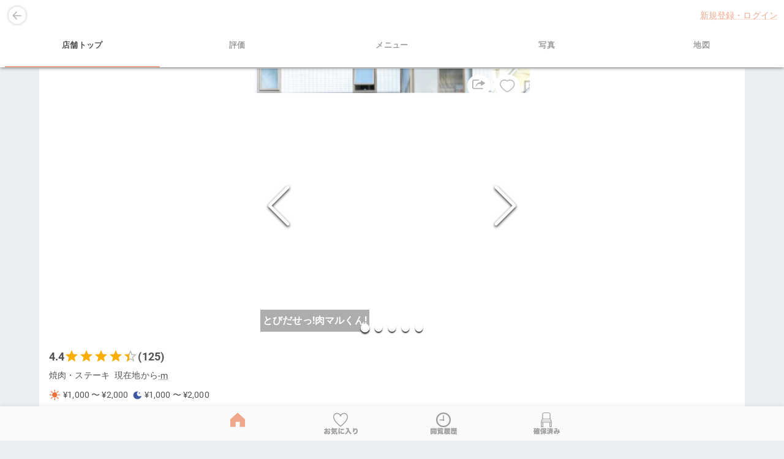

--- FILE ---
content_type: text/html
request_url: https://sugutoru.jp/u/ShopDetail/6104909960/top
body_size: 1371
content:
<!doctype html><html lang="ja"><head><meta charset="utf-8"/><script>!function(e,t,a,n,g){e[n]=e[n]||[],e[n].push({"gtm.start":(new Date).getTime(),event:"gtm.js"});var m=t.getElementsByTagName(a)[0],r=t.createElement(a);r.async=!0,r.src="https://www.googletagmanager.com/gtm.js?id=GTM-NJND6QV",m.parentNode.insertBefore(r,m)}(window,document,"script","dataLayer")</script><link rel="icon" href="/u/favicon.ico"/><meta name="viewport" content="width=device-width,initial-scale=1"/><meta name="theme-color" content="#000000"/><meta name="description" content="「すぐトル（すぐとる）」は、今空いている飲食店の座席を検索・予約できるサービスです。銀座・新橋・有楽町エリアで展開中。急な飲み会や2次会など、「今すぐ飲みたい」時にご利用ください。店の雰囲気を確認したり、座席を指定してすることも可能。" data-rh="true"/><link rel="manifest" href="/u/manifest.json"/><title>すぐトル 飲食店の当日空席予約サイト</title><script defer="defer" src="/u/static/js/main.9cd2495e.js"></script><link href="/u/static/css/main.38ac19c8.css" rel="stylesheet"></head><body><noscript><iframe src="https://www.googletagmanager.com/ns.html?id=GTM-NJND6QV" height="0" width="0" style="display:none;visibility:hidden"></iframe></noscript><noscript>You need to enable JavaScript to run this site.</noscript><div id="root"></div></body></html>

--- FILE ---
content_type: image/svg+xml
request_url: https://d2r5yuas0a33m9.cloudfront.net/images/common/bookmark_label.svg
body_size: 1490
content:
<?xml version="1.0" encoding="UTF-8"?><svg id="_レイヤー_1" xmlns="http://www.w3.org/2000/svg" viewBox="0 0 71 14"><defs><style>.cls-1{fill:#f3a68c;}</style></defs><path class="cls-1" d="m8.65,4.5c-.22.03-.26.03-.56.09-.57.1-1.5.22-2.22.29v1.28c.85-.19,1.37-.25,2.15-.25,1.81,0,3.16.45,4.01,1.32.65.65,1,1.57,1,2.57,0,2.05-1.57,3.59-3.66,3.59-1.82,0-2.88-1.21-2.88-3.3v-.36c1.07-.3,1.43-.45,2.23-.89-.02.3-.03.46-.03.77,0,.45.03.7.12.92.1.26.35.44.65.44.63,0,1.06-.51,1.06-1.25,0-.49-.26-.97-.72-1.28-.4-.25-.97-.38-1.75-.38-.72,0-1.32.07-2.16.29l.02,2.57v.38c0,.89-.06,1.21-.28,1.51-.28.41-.84.64-1.5.64-1.09,0-2.34-.45-3.17-1.15-.6-.51-.95-1.19-.95-1.89,0-.78.48-1.64,1.37-2.41.59-.51,1.2-.87,2.19-1.29v-1.71l-1.12.03-1.43-.03s-.18,0-.31.01l-.03-2.28c.47.09,1.07.13,2.01.13h.56q.21-.01.29-.01v-.46c0-1.09-.01-1.42-.1-1.96h2.54c-.07.52-.09.86-.09,1.82v.46c1-.1,1.91-.28,2.69-.49l.07,2.29Zm-5.1,4.6c-.69.32-1.22.89-1.22,1.29,0,.17.1.32.32.46.21.13.48.23.66.23.19,0,.24-.1.24-.58v-1.41Zm8.21-3.19c-.75-1.29-1.59-2.28-2.89-3.41l1.94-1.29c1.25,1,2.16,2.02,2.89,3.21l-1.94,1.5Z"/><path class="cls-1" d="m17.47,4.15c-.5.6-.72.84-1.35,1.44-.66-.83-.93-1.09-1.62-1.61,1.23-1.03,2.01-1.96,2.56-3.02.22-.44.31-.67.37-.96l2.42.28c-.03.06-.16.32-.38.77h6.39c.79,0,1.32-.03,1.81-.09v2.15c-.53-.04-1.07-.07-1.81-.07h-7.55c-.12.17-.16.23-.31.45h6.98c.78,0,1.34-.01,1.67-.06v1.82c-.47-.04-.91-.06-1.67-.06h-6.08c-.6,0-.98.02-1.43.06v-1.09Zm5.77,4.11c-.12.14-.18.22-.5.65-.37.52-.68.9-1.09,1.35,1.06.8,1.38,1.08,2.26,1.83l-1.54,1.7c-.75-.73-1.31-1.23-2.31-2.05-1.13.9-2.14,1.48-3.88,2.25-.44-.78-.78-1.23-1.47-1.9,1.79-.65,2.53-1.02,3.56-1.73-.85-.61-1.23-.86-2.23-1.45l1.5-1.35h-.31c-.87,0-1.4.03-1.85.07v-2.05c.26.04.62.06,1.15.06h7.92c1.01,0,1.31-.01,1.76-.04-.06.45-.07.92-.07,1.44,0,2.16.21,3.52.65,4.14.15-.25.22-.86.22-1.58v-.26c.57.51.94.76,1.57,1.05-.15,1.47-.34,2.25-.65,2.77-.29.46-.72.71-1.23.71-.75,0-1.5-.65-1.97-1.68-.51-1.18-.75-2.5-.76-4.62h-2.31l1.59.7Zm-5.66-.7c1.06.61,1.53.9,2.29,1.42.51-.57.75-.89,1.06-1.42h-3.35Z"/><path class="cls-1" d="m33.83.99c-.57,1.66-1.01,4.37-1.12,7.02l1.13.38c-.38,1.31-.57,2.61-.57,4.07,0,.28,0,.41.04.71l-2.53.12c-.01-.28-.01-.39-.07-.77-.28-1.95-.38-3.21-.38-4.59,0-1.67.18-3.5.56-5.59.18-1.02.19-1.12.22-1.55l2.72.22Zm4.05,6.35c-.68.86-.98,1.48-.98,2,0,.67.66,1.03,1.91,1.03s2.54-.2,3.66-.6l.15,2.57q-.38.04-1.25.17c-.79.12-1.7.19-2.54.19-1.37,0-2.28-.19-3.04-.61-.82-.46-1.35-1.37-1.35-2.31,0-.71.25-1.51.71-2.26.21-.33.29-.48.69-1.05l2.06.86Zm-2.88-5.24c.69.15,1.47.22,2.61.22,1.95,0,3.39-.12,4.38-.36l.1,2.48c-.13,0-.28.01-1.09.1-1.01.1-2.09.16-3.1.16-.9,0-1.63-.03-2.53-.12-.12-.01-.22-.01-.43-.03l.04-2.45Z"/><path class="cls-1" d="m48.28,2.76c-.51,0-1.04.03-1.69.09V.54c.53.07.85.09,1.66.09h2.72c.53,0,.91-.01,1.31-.06-.01.41-.03.65-.03.93,0,2.26.66,4.52,1.88,6.36.97,1.48,2.35,2.73,4.07,3.67-.75.74-1.12,1.26-1.62,2.29-1.26-.84-2.06-1.55-3-2.66-1.22-1.44-1.85-2.58-2.38-4.31-.59,1.77-1.15,2.83-2.15,4.07-.9,1.1-1.88,1.95-3.44,2.92-.46-.89-.87-1.42-1.57-2.09,1.15-.62,1.76-1.06,2.5-1.76,1.26-1.21,2.22-2.75,2.72-4.4.26-.9.38-1.61.48-2.83h-1.47Z"/><path class="cls-1" d="m64.01.61c-.21.61-.38,1.55-.6,3.11.95-1.7,2.14-2.51,3.72-2.51,1,0,1.98.49,2.66,1.32.82,1.02,1.22,2.34,1.22,4.04,0,2.38-.75,4.15-2.25,5.32-.84.65-2.01,1.19-3.35,1.51-.5.13-.88.2-1.73.33-.35-1.09-.54-1.5-1.18-2.48,4.22-.25,5.92-1.61,5.92-4.75,0-1.82-.59-2.82-1.63-2.82-.54,0-1.04.26-1.59.84-.88.91-1.45,2.12-1.63,3.37-.04.33-.06.51-.06,1.19l-2.47.03c.02-.1.02-.19.02-.25v-.29c-.03-.57-.04-1.44-.04-1.84,0-1.76.1-3.43.34-5.3.04-.42.06-.58.06-.8v-.12l2.6.1Z"/></svg>

--- FILE ---
content_type: image/svg+xml
request_url: https://d2r5yuas0a33m9.cloudfront.net/images/common/reserved_mono.svg
body_size: 424
content:
<?xml version="1.0" encoding="UTF-8"?><svg id="_レイヤー_1" xmlns="http://www.w3.org/2000/svg" viewBox="0 0 21 29.14"><defs><style>.cls-1{fill:#acacac;}</style></defs><path class="cls-1" d="m18.67,12.84V3.84C18.67,1.72,16.93,0,14.79,0H6.21c-2.14,0-3.87,1.72-3.87,3.84v9l-2.33,3.75v12.54h4.33v-9.11h12.35v9.11h4.33v-12.54l-2.33-3.75ZM3.7,3.82c0-.68.27-1.29.72-1.74.45-.45,1.06-.72,1.74-.72h8.69c.68,0,1.29.27,1.74.72.45.45.72,1.06.72,1.74v8.7H3.7V3.82h0Zm-.25,9.72h14.09l1.68,2.73H1.77l1.68-2.73Zm-2.09,6.49h1.54v7.68h-1.54v-7.68m18.21,7.68h-1.54v-7.68h1.54v7.68ZM1.37,18.67v-1.37h18.21v1.37H1.37"/></svg>

--- FILE ---
content_type: image/svg+xml
request_url: https://d2r5yuas0a33m9.cloudfront.net/images/common/home_label.svg
body_size: 556
content:
<?xml version="1.0" encoding="UTF-8"?><svg id="_レイヤー_1" xmlns="http://www.w3.org/2000/svg" viewBox="0 0 45 13"><defs><style>.cls-1{fill:#f2a88d;}</style></defs><path class="cls-1" d="m4.98,5.79c-.04.17-.12.55-.24,1.15-.15.73-.55,1.94-.91,2.77-.38.87-.69,1.42-1.31,2.34-1.07-.62-1.55-.86-2.51-1.19,1.01-1.32,1.57-2.45,2.04-4.08.18-.62.27-1.03.32-1.57l2.62.58Zm.93-4.18c0-.73-.02-1-.09-1.61h2.88c-.05.43-.08.99-.08,1.64v.54h2.89c1.22,0,1.71-.03,2.39-.12v2.47c-.61-.06-1.16-.07-2.35-.07h-2.94v6.4c0,1.19.01,1.61.09,2.15h-2.91c.09-.67.11-1,.11-2.18v-6.37h-2.83c-1.42,0-1.66.01-2.3.07v-2.47c.69.09,1.17.12,2.32.12h2.82v-.57Zm6.16,3.57c.12.57.3,1.18.56,1.89.5,1.41,1.01,2.38,1.9,3.66-1.4.67-1.43.68-2.51,1.33-1.1-1.89-1.58-3.09-2.25-5.56-.12-.44-.14-.49-.23-.71l2.53-.61Z"/><path class="cls-1" d="m15.86,5.06c.72.1,1.54.13,3.12.13h7.28c1.52,0,2.1-.03,3.12-.13v2.8c-.73-.07-1.4-.09-3.14-.09h-7.25c-1.71,0-2.21.01-3.14.09v-2.8Z"/><path class="cls-1" d="m38.9.58c-.15.3-.18.39-.4,1.07-1.19,3.76-1.84,5.6-2.83,8.01,1.98-.12,3.78-.32,5.23-.57-.56-1.23-1.26-2.51-1.92-3.45l2.39-.87c1.55,2.25,2.62,4.29,3.63,6.94l-2.61,1.26c-.18-.67-.23-.8-.56-1.62-2.18.36-3.73.57-6.09.8l-3.49.32c-.37.04-.47.06-.84.13l-.4-2.71c.29.01.41.01.49.01.09,0,.21,0,.38-.01h.47c.2-.01.23-.01.38-.03.99-2.37,1.77-4.59,2.53-7.21.41-1.38.53-1.93.59-2.6l3.05.54Z"/></svg>

--- FILE ---
content_type: image/svg+xml
request_url: https://d2r5yuas0a33m9.cloudfront.net/images/common/home.svg
body_size: 118
content:
<?xml version="1.0" encoding="UTF-8"?><svg id="_レイヤー_1" xmlns="http://www.w3.org/2000/svg" viewBox="0 0 30 29"><defs><style>.cls-1{fill:#f2a58b;}</style></defs><path class="cls-1" d="m29.95,13.25h0L15,0,.05,13.25h0s-.03.04-.05.05v15.7h11.04v-10.5h8.21v10.5h10.75v-15.71s-.03-.03-.05-.05Z"/></svg>

--- FILE ---
content_type: image/svg+xml
request_url: https://d2r5yuas0a33m9.cloudfront.net/images/common/bookmark_mono.svg
body_size: 426
content:
<?xml version="1.0" encoding="UTF-8"?><svg id="_レイヤー_1" xmlns="http://www.w3.org/2000/svg" viewBox="0 0 33 31"><defs><style>.cls-1{fill:none;stroke:#9e9e9e;stroke-miterlimit:10;stroke-width:2px;}</style></defs><path class="cls-1" d="m16.51829,6.89485c1.23698-3.97954,4.76501-5.89485,8.21301-5.89485,4.12251,0,7.2687,3.45489,7.2687,7.62,0,5.03113-2.73462,8.74719-5.5447,12.16314-2.69804,3.26702-9.93701,9.21686-9.93701,9.21686h-.07545s-7.20239-5.94984-9.89814-9.21686c-2.81008-3.41594-5.5447-7.13201-5.5447-12.16314C1,4.37699,4.26051,1,8.30528,1c3.40913,0,6.90058,1.91531,8.13756,5.89485h.07545Z"/></svg>

--- FILE ---
content_type: image/svg+xml
request_url: https://d2r5yuas0a33m9.cloudfront.net/images/common/logo.svg
body_size: 195468
content:
<svg xmlns="http://www.w3.org/2000/svg" xmlns:xlink="http://www.w3.org/1999/xlink" width="4898" height="1543" viewBox="0 0 4898 1543">
  <image id="レイヤー_1" data-name="レイヤー 1" width="4896" height="1543" xlink:href="[data-uri]"/>
</svg>


--- FILE ---
content_type: image/svg+xml
request_url: https://d2r5yuas0a33m9.cloudfront.net/images/common/history_label.svg
body_size: 2181
content:
<?xml version="1.0" encoding="UTF-8"?><svg id="_レイヤー_1" xmlns="http://www.w3.org/2000/svg" viewBox="0 0 58.76 14.21"><defs><style>.cls-1{fill:#f3a68c;}</style></defs><path class="cls-1" d="m6.08,10.23c-.13,1.73-.85,2.71-2.61,3.67-.36-.71-.69-1.16-1.19-1.64,0,.87.01,1.31.09,1.8H0c.06-.48.09-.98.09-2.01V2.19C.09,1.4.07.85.03.45c.36.04.85.06,1.51.06h3.18c.78,0,1.13-.01,1.52-.06-.03.34-.04.75-.04,1.37v2.19c0,.63.01.92.03,1.21-.43-.01-.81-.03-1.22-.03h-2.71v6.96c1.15-.4,1.74-1,1.91-1.92-.46,0-.72.01-1.12.04.03-.34.04-.67.04-1.16v-1.45c0-.45-.01-.86-.04-1.16.34.03.6.04,1.09.04-.18-.34-.3-.54-.57-.89l1.91-.45c.36.54.42.67.73,1.34h.76c.33-.57.46-.88.6-1.3l2.03.39c-.16.31-.25.48-.54.91.49,0,.69-.02,1.03-.04-.03.31-.04.66-.04,1.16v1.45c0,.52.01.85.04,1.16-.36-.03-.73-.04-1.21-.04h-.43v1.27c0,.13.06.18.21.18.31,0,.36-.13.36-1.22.64.31.79.36,1.43.49-.03.48-.04.63-.09.91.07.01.15.01.21.01.28,0,.36-.07.36-.34v-6.32h-2.83c-.42,0-.79.01-1.22.03.03-.36.03-.6.03-1.21V1.82c0-.55-.02-1.03-.04-1.37.39.04.75.06,1.52.06h3.29c.66,0,1.15-.01,1.51-.06-.04.43-.06.94-.06,1.74v9.78c0,1.06-.28,1.62-.92,1.82-.33.1-.88.15-1.62.15h-.55c-.04-.4-.06-.49-.12-.82-.31.28-.51.31-1.65.31-1.42,0-1.67-.18-1.67-1.1v-2.1h-.51ZM2.28,2.31h1.82v-.48h-1.82v.48Zm0,1.61h1.82v-.48h-1.82v.48Zm5.72,4.1h-2.85v.72h2.85v-.72Zm1.04-5.71h1.89v-.48h-1.89v.48Zm0,1.61h1.89v-.48h-1.89v.48Z"/><path class="cls-1" d="m20.22,4.95h.58c.67,0,.94-.01,1.15-.04v.85h3.44c.75,0,.97-.01,1.37-.04-.03.19-.03.33-.03.7v4.26c.64.3,1.03.42,1.92.58-.1,1.45-.3,2.03-.76,2.37-.42.3-1.07.39-2.97.39-2.68,0-3.12-.18-3.12-1.3v-1.34h-.82c-.42.97-1.3,1.77-2.46,2.25-.79.31-1.61.48-2.89.58-.28-.78-.52-1.22-1-1.92.07.01.12.01.16.01,1.8,0,3-.3,3.73-.92h-.57c-.73,0-1.1.01-1.51.03.04-.34.06-.79.06-1.48v-3.5c0-.13,0-.24-.02-.43h-.36c-.43,0-.6,0-.98.03.02-.42.03-.73.03-1.62V1.98c0-.92-.01-1.24-.04-1.64.4.03.72.04,1.56.04h3.73c.69,0,1.09-.01,1.51-.08v1.48c-.25-.03-.57-.04-1.09-.04h-.63v.42h.67c.39,0,.52,0,.77-.01-.01.04-.01.06-.01.1.69-.61,1.18-1.4,1.42-2.25l2.21.34q-.13.28-.3.64h1.97c.52,0,.97-.03,1.37-.07v1.97c-.4-.04-.88-.06-1.36-.06h-3.1c-.21.27-.3.37-.54.64h3.22c.64,0,1.01-.02,1.34-.04v1.79c-.33-.04-.72-.06-1.3-.06h-2.52c-.51,0-.98.01-1.27.04v-1.18c-.18.16-.24.22-.45.4-.28-.49-.4-.69-.72-1.07v.48c0,.4,0,.51.03.7-.33-.01-.42-.01-.8-.01h-.66v.45Zm-1.89-2.79v-.42h-1.1v.42h1.1Zm1.31,1.4v-.46h-2.42v.46h2.42Zm-2.42.94v.45h1.09v-.45h-1.09Zm1.48,2.83h5.81v-.39h-5.81v.39Zm0,1.34h5.81v-.36h-5.81v.36Zm0,1.36h5.81v-.37h-5.81v.37Zm5.34,1.8c0,.34.13.39,1.1.39.82,0,1.13-.03,1.28-.15.13-.09.15-.16.19-.67-.37-.03-.64-.03-1.33-.03h-1.25v.46Z"/><path class="cls-1" d="m41.35,5.74c.77,0,1.06,0,1.45-.03-.04.37-.04.57-.04,1.09v1.4c0,.51,0,.72.04,1.01-.57-.03-.66-.03-1.07-.03h-2.36c-.1.18-.15.24-.27.4h1.91c.4,0,.75-.02,1.09-.03l.94.88c-.18.18-.21.21-.37.4-.33.37-.83.82-1.34,1.21.77.12,1.21.15,2.42.16-.36.67-.54,1.13-.76,1.95-1.55-.22-2.55-.48-3.62-.92-1.03.46-2.04.75-3.38.94-.28-.83-.4-1.1-.82-1.75.92-.01,1.48-.09,2.28-.28-.25-.19-.37-.3-.67-.57-.31.16-.49.24-.98.45-.25-.49-.4-.72-.66-1.03v1.55c0,.63.01,1.07.04,1.55h-2.25c.06-.48.07-.83.07-1.55v-1.27c0-.27.01-.66.01-.78,0-.03,0-.06-.01-.13q-.12.15-.34.36c-.09-.28-.12-.36-.22-.58-.3,1.64-.61,2.65-1.22,3.94-.7-.92-1.12-1.36-1.85-1.97,1.07-1.98,1.39-4.28,1.39-10.11,0-.75-.03-1.19-.1-1.74.57.06,1.16.09,2.12.09h8.44c.77,0,1.36-.03,1.88-.07-.04.42-.04.63-.04,1.18v1.12c0,.51,0,.75.04,1.24-.42-.03-1.09-.04-1.77-.04h-2.39c-.06.15-.07.18-.16.36h3.22c.6,0,.98-.01,1.43-.04v1.34c-.4-.03-.8-.04-1.42-.04h-3.91c-.1.15-.13.21-.24.36h3.52Zm-5.13,1.13c-.34-.34-.67-.6-1.18-.91.85-.67,1.37-1.34,1.76-2.19h-1.77l.91.51c-.86,1.19-1.39,1.74-2.55,2.64-.21-.34-.27-.45-.55-.8-.06,1-.09,1.48-.16,2.19.89-.63,1.42-1.16,2.06-2.1l1.49,1.1v-.43Zm-3.32-3.1l-.03,1.25c.51-.4.85-.77,1.16-1.25h-1.13Zm7.93-1.36v-.48h-7.92v.48h7.92Zm-3.7,6.77c-.57,0-.67,0-.97.03.04-.33.06-.58.06-1.13v-.63q-.7.86-1.1,1.27v1.79c.94-.27,1.7-.75,2.18-1.33h-.16Zm1.12-2.15h2.42v-.37h-2.42v.37Zm0,1.22h2.42v-.37h-2.42v.37Zm.02,2.58c.34.28.57.42,1.03.63.43-.22.58-.33.95-.63h-1.98Z"/><path class="cls-1" d="m56.73,11.76c.75,0,1.21-.01,1.7-.06v2.13c-.55-.06-1.16-.09-2.06-.09h-7.25c-.94,0-1.48.03-2.03.09v-2.13c.4.04.75.06,1.28.06v-1.54c0-.54-.02-.79-.06-1.1h2.27c-.04.3-.06.58-.06,1.09v1.55h1.13v-2.58c0-.52-.02-.78-.06-1.1h1.39c-.19-.39-.34-.63-.64-1-.09.18-.12.24-.27.55-.22-.21-.33-.31-.48-.51q-.22-.25-.33-.39c0,.1.02.48.02.55v.51c.01.33.01.48.06.72h-1.97c.04-.18.07-.45.07-.73v-.39s.02-.22.02-.54c-.09.13-.16.24-.21.31-.54.77-.6.83-1.07,1.3-.24-.51-.34-.7-.6-1.09-.16,3.01-.58,4.92-1.46,6.69-.63-.88-1.09-1.39-1.83-2.04.88-1.79,1.13-3.79,1.13-8.83,0-1.42-.02-2.1-.09-2.77.61.04,1.27.07,2.06.07h8.96c.75,0,1.39-.03,1.98-.09v2.16c-.4-.03-.89-.04-1.55-.04h-.72v.69h1.25c.37,0,.58-.01.83-.04v1.88c-.22-.03-.51-.04-.8-.04h-.75c.52.75,1.22,1.28,2.15,1.68-.42.69-.67,1.22-.92,1.91-.75-.51-.95-.72-1.8-1.79q.02.12.02.27v.1c.02.1.02.18.02.24v.37c0,.34.01.52.07.72h-2c.04-.28.06-.34.06-.63v-.37c0-.21.02-.52.03-.7q-.16.19-.48.64c-.1.16-.4.49-.55.63h.72c-.04.3-.06.48-.06,1.03h2.18c.76,0,1.03-.01,1.51-.06v2.03c-.45-.03-.88-.04-1.51-.04h-2.18v.73h2.88Zm-9.05-9.23v1.3c0,1-.02,1.71-.04,2.58.54-.43.91-.86,1.22-1.4h-.37c-.24,0-.36.01-.54.04v-1.88c.19.03.33.04.54.04h.95v-.69h-1.76Zm4.17,2.47c.31.4.49.57,1.15.92.34-.33.54-.57.73-.92h-.37c-.18,0-.24,0-.48.03v-1.85q.07,0,.27.01c.09.01.3.01.55.01h.48v-.69h-2.88v.69h.58c.4,0,.54,0,.7-.03v1.85c-.18-.03-.27-.03-.52-.03h-.21Z"/></svg>

--- FILE ---
content_type: image/svg+xml
request_url: https://d2r5yuas0a33m9.cloudfront.net/images/common/history_mono.svg
body_size: 345
content:
<?xml version="1.0" encoding="UTF-8"?><svg id="_レイヤー_1" xmlns="http://www.w3.org/2000/svg" viewBox="0 0 33 33"><defs><style>.cls-1{fill:none;stroke:#9e9e9e;stroke-miterlimit:10;stroke-width:3px;}.cls-2{fill:#9e9e9e;}</style></defs><circle class="cls-1" cx="16.5" cy="16.5" r="15"/><path class="cls-2" d="m17.66,15.35V6.79c0-.3-.25-.55-.55-.55h-1.07c-.3,0-.55.25-.55.55v8.51c-.22.14-.41.32-.56.54h-6.88c-.3,0-.55.25-.55.55v1.07c0,.3.25.55.55.55h6.83c.35.55.96.91,1.66.91,1.08,0,1.96-.88,1.96-1.96,0-.67-.33-1.26-.84-1.61Z"/></svg>

--- FILE ---
content_type: image/svg+xml
request_url: https://d2r5yuas0a33m9.cloudfront.net/images/common/reserved_label.svg
body_size: 1745
content:
<?xml version="1.0" encoding="UTF-8"?><svg id="_レイヤー_1" xmlns="http://www.w3.org/2000/svg" viewBox="0 0 59.86 14.46"><defs><style>.cls-1{fill:#f1a48a;}</style></defs><path class="cls-1" d="m12.29,4.56c-.12.27-.2.42-.27.57h.83c.63,0,.78,0,1.12-.04v1.88c-.32-.03-.66-.04-1.08-.04h-1.09v.65h.78c.66,0,.85-.02,1.14-.05v1.62c-.29-.03-.6-.04-1.12-.04h-.79v.63h.78c.64,0,.84-.01,1.14-.04v1.62c-.33-.03-.58-.04-1.12-.04h-.79v.66h1.05c.69,0,1.07-.01,1.39-.06v2c-.52-.06-.93-.09-1.48-.09h-4.32v.61h-2.25c.08-.55.09-.91.09-1.78v-4.04c-.12.18-.24.31-.39.46-.13-.49-.21-.66-.39-1.05v4.42c0,.66,0,.85.03,1.07h-1.83v-.57h-.62v1.23h-1.98c.06-.52.09-1.06.09-1.63v-2.75c0-.25,0-.43.01-.67-.06.08-.09.14-.12.18-.13.23-.17.27-.27.39l-.12.13s-.04.06-.08.09c-.13-1.24-.29-1.95-.62-2.83.95-1.05,1.68-2.7,1.91-4.32h-.15c-.55,0-.82.01-1.27.06V.56c.5.06.9.07,1.56.07h1.83c.69,0,1.07-.01,1.61-.07v.73h2.71c.12-.52.18-.82.22-1.29l2.38.24c-.03.12-.12.46-.29,1.05h2.52c.5,0,.87-.02,1.15-.06-.04.3-.06.58-.06,1.2v1c0,.52.01.81.06,1.12h-1.9ZM3.04,10.8h.68v-3.27h-.68v3.27Zm3.88-7.5v1.38h-1.93c.03-.33.06-.72.06-1.04v-.93c-.12-.01-.17-.01-.27-.01h-.72c-.2,1-.39,1.71-.79,2.77h1.36c.39,0,.62-.02.89-.05-.03.32-.03.62-.03,1.01v.13c.57-.51,1.09-1.17,1.53-1.9.25-.41.38-.66.64-1.37h-.74Zm2.75,4.26v-.65h-1.23v.65h1.23Zm-1.23,2.16h1.23v-.63h-1.23v.63Zm0,2.19h1.23v-.66h-1.23v.66Zm3.55-8.61h-2.13c-.32.78-.46,1.06-.92,1.83h.9c.23-.4.44-.93.6-1.51l1.54.3v-.62Z"/><path class="cls-1" d="m26.4,8.94c.87,1.08,1.85,1.83,3.27,2.55-.56.98-.74,1.35-1.11,2.42-1.44-.94-2.34-1.81-3.25-3.15.01.33.03,1.11.03,1.53v.75c0,.42.03.84.09,1.31h-2.42c.06-.54.08-.84.08-1.31v-1.53c0-.08.01-.34.03-.78-.56.87-.93,1.33-1.61,2-.54.5-.92.81-1.46,1.17-.45-.96-.71-1.37-1.26-2.03v.74c0,.63.03,1.12.09,1.72h-2.38c.08-.67.09-1.02.09-1.72v-3.72c0-.08.02-.73.02-.87q0-.4.01-.63c-.29.4-.45.6-.75.93-.24-1.18-.42-1.75-.83-2.79.92-.89,1.59-1.98,2.15-3.48.29-.75.48-1.48.55-2.01l2.33.78c-.09.23-.14.36-.27.83-.22.76-.54,1.56-1,2.47v7.59c1.38-.79,2.42-1.69,3.2-2.76h-.98c-.6,0-1.23.03-1.77.07v-2.26c.51.04,1.04.07,1.77.07h2.07v-.88h-1.54c-.57,0-1.09.02-1.44.04.05-.46.06-.88.06-1.54v-2.4c0-.58-.01-.96-.06-1.41.42.06.83.08,1.67.08h5.13c.72,0,1.21-.02,1.68-.08-.04.5-.06.74-.06,1.56v2.28c0,.68.01,1.04.06,1.5-.09-.01-.15-.01-.18-.01h-.33l-.88-.02h-1.84v.88h2.22c.57,0,1.23-.03,1.79-.09v2.29c-.6-.06-1.21-.09-1.71-.09h-1.23Zm-4.03-5.07h3.87v-1.08h-3.87v1.08Z"/><path class="cls-1" d="m31.58,3.98c.99.55,1.67,1,2.42,1.6,1.15-.08,2.05-.23,3.13-.56-.77-.58-1.19-1-1.74-1.74-.43.01-.64.03-.97.07v-.87l-1.08,1.39c-.93-.85-1.47-1.27-2.64-2.01l1.42-1.69c.93.57,1.53.99,2.29,1.62v-.6c.46.06.93.09,1.75.09h1.74v-.17c0-.38-.03-.66-.07-.93h2.44c-.06.28-.08.54-.08.9v.19h2.37c.83,0,1.37-.03,1.82-.09v2.16c-.45-.06-.67-.07-1.49-.07-.52.7-.97,1.18-1.67,1.72,1.25.35,2.21.51,3.46.6-.43.73-.61,1.19-.84,2.08-.48-.09-.66-.12-.97-.19v4.96c0,.84.03,1.35.09,1.86h-2.4c.06-.51.09-1.08.09-1.86v-.66h-3.88c-.38,1.04-.86,1.79-1.73,2.66-.51-.66-.99-1.1-1.83-1.67,1.47-1.31,1.86-2.38,1.91-5.28-.29.05-.38.06-.75.12-.12-.55-.21-.84-.45-1.41l-.96,1.42c-1.02-.87-1.51-1.21-2.71-1.94l1.32-1.74Zm2.55,5.32c-.55,2.07-.99,3.3-1.67,4.62q-.06.13-.21.42l-1.95-1.7c.69-.79,1.37-2.42,1.96-4.66l1.86,1.32Zm3.17-.12c-.04.33-.04.44-.09.72h3.46v-.72h-3.38Zm3.38-1.89v-.39c-.6-.21-.9-.33-1.5-.62-.66.3-1.07.45-1.79.68v.33h3.29Zm-2.79-4c.34.36.64.58,1.18.9.48-.3.81-.56,1.11-.9h-2.29Z"/><path class="cls-1" d="m47.4.96c.32.06.69.08,1.54.08,1.04,0,2.4-.06,3.11-.15.3-.03.42-.08.62-.18l1.62,1.38c-.15.21-.19.3-.36.72-.13.33-.75,2.23-.99,3.04,1.11.22,1.72.39,2.56.73.11-.73.12-1.12.12-2.46,0-.35-.01-.54-.06-.85l2.61.09c-.07.36-.09.51-.1,1.1-.06,1.41-.12,2.08-.27,3.1q1.04.52,1.56.81c.27.15.33.18.51.24l-.87,2.81c-.42-.38-1-.78-1.86-1.26-.75,1.79-2,3.09-3.88,4.12-.63-.84-1.11-1.35-1.88-1.95,1.11-.53,1.62-.86,2.2-1.41.57-.56.95-1.09,1.31-1.91-.96-.44-1.58-.63-2.64-.85-.62,1.83-1.11,3-1.55,3.7-.58.95-1.38,1.44-2.29,1.44-.71,0-1.43-.32-1.95-.86-.6-.61-.92-1.47-.92-2.46,0-1.47.71-2.74,1.93-3.54.79-.51,1.63-.73,2.97-.81.27-.89.5-1.65.71-2.51-.66.06-1.48.11-2.49.15-.54.01-.72.03-1.16.09l-.11-2.42Zm.89,7.8c-.29.33-.42.72-.42,1.14,0,.46.22.81.51.81.34,0,.73-.78,1.41-2.78-.71.12-1.12.35-1.5.83Z"/></svg>